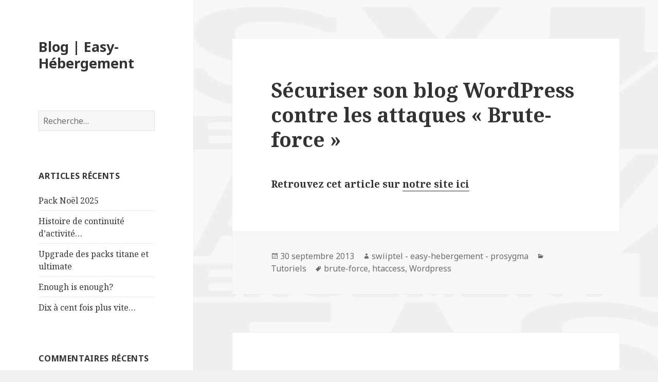

--- FILE ---
content_type: text/html; charset=UTF-8
request_url: https://blog.easy-hebergement.fr/securiser-son-blog-wordpress-contre-les-attaques-brute-force/?replytocom=2406
body_size: 7032
content:
<!DOCTYPE html>
<html lang="fr-FR" class="no-js">
<head>
	<meta charset="UTF-8">
	<meta name="viewport" content="width=device-width">
	<link rel="profile" href="http://gmpg.org/xfn/11">
	<link rel="pingback" href="https://blog.easy-hebergement.fr/xmlrpc.php">
	<!--[if lt IE 9]>
	<script src="https://blog.easy-hebergement.fr/wp-content/themes/twentyfifteen/js/html5.js"></script>
	<![endif]-->
	<script>(function(html){html.className = html.className.replace(/\bno-js\b/,'js')})(document.documentElement);</script>
<title>Sécuriser son blog WordPress contre les attaques « Brute-force » &#8211; Blog | Easy-Hébergement</title>
<link rel='dns-prefetch' href='//fonts.googleapis.com' />
<link rel='dns-prefetch' href='//s.w.org' />
<link href='https://fonts.gstatic.com' crossorigin rel='preconnect' />
<link rel="alternate" type="application/rss+xml" title="Blog | Easy-Hébergement &raquo; Flux" href="https://blog.easy-hebergement.fr/feed/" />
<link rel="alternate" type="application/rss+xml" title="Blog | Easy-Hébergement &raquo; Flux des commentaires" href="https://blog.easy-hebergement.fr/comments/feed/" />
<link rel="alternate" type="application/rss+xml" title="Blog | Easy-Hébergement &raquo; Sécuriser son blog WordPress contre les attaques « Brute-force » Flux des commentaires" href="https://blog.easy-hebergement.fr/securiser-son-blog-wordpress-contre-les-attaques-brute-force/feed/" />
		<script type="text/javascript">
			window._wpemojiSettings = {"baseUrl":"https:\/\/s.w.org\/images\/core\/emoji\/11.2.0\/72x72\/","ext":".png","svgUrl":"https:\/\/s.w.org\/images\/core\/emoji\/11.2.0\/svg\/","svgExt":".svg","source":{"concatemoji":"https:\/\/blog.easy-hebergement.fr\/wp-includes\/js\/wp-emoji-release.min.js?ver=5.1.21"}};
			!function(e,a,t){var n,r,o,i=a.createElement("canvas"),p=i.getContext&&i.getContext("2d");function s(e,t){var a=String.fromCharCode;p.clearRect(0,0,i.width,i.height),p.fillText(a.apply(this,e),0,0);e=i.toDataURL();return p.clearRect(0,0,i.width,i.height),p.fillText(a.apply(this,t),0,0),e===i.toDataURL()}function c(e){var t=a.createElement("script");t.src=e,t.defer=t.type="text/javascript",a.getElementsByTagName("head")[0].appendChild(t)}for(o=Array("flag","emoji"),t.supports={everything:!0,everythingExceptFlag:!0},r=0;r<o.length;r++)t.supports[o[r]]=function(e){if(!p||!p.fillText)return!1;switch(p.textBaseline="top",p.font="600 32px Arial",e){case"flag":return s([55356,56826,55356,56819],[55356,56826,8203,55356,56819])?!1:!s([55356,57332,56128,56423,56128,56418,56128,56421,56128,56430,56128,56423,56128,56447],[55356,57332,8203,56128,56423,8203,56128,56418,8203,56128,56421,8203,56128,56430,8203,56128,56423,8203,56128,56447]);case"emoji":return!s([55358,56760,9792,65039],[55358,56760,8203,9792,65039])}return!1}(o[r]),t.supports.everything=t.supports.everything&&t.supports[o[r]],"flag"!==o[r]&&(t.supports.everythingExceptFlag=t.supports.everythingExceptFlag&&t.supports[o[r]]);t.supports.everythingExceptFlag=t.supports.everythingExceptFlag&&!t.supports.flag,t.DOMReady=!1,t.readyCallback=function(){t.DOMReady=!0},t.supports.everything||(n=function(){t.readyCallback()},a.addEventListener?(a.addEventListener("DOMContentLoaded",n,!1),e.addEventListener("load",n,!1)):(e.attachEvent("onload",n),a.attachEvent("onreadystatechange",function(){"complete"===a.readyState&&t.readyCallback()})),(n=t.source||{}).concatemoji?c(n.concatemoji):n.wpemoji&&n.twemoji&&(c(n.twemoji),c(n.wpemoji)))}(window,document,window._wpemojiSettings);
		</script>
		<style type="text/css">
img.wp-smiley,
img.emoji {
	display: inline !important;
	border: none !important;
	box-shadow: none !important;
	height: 1em !important;
	width: 1em !important;
	margin: 0 .07em !important;
	vertical-align: -0.1em !important;
	background: none !important;
	padding: 0 !important;
}
</style>
	<link rel='stylesheet' id='wp-block-library-css'  href='https://blog.easy-hebergement.fr/wp-includes/css/dist/block-library/style.min.css?ver=5.1.21' type='text/css' media='all' />
<link rel='stylesheet' id='acx_smw_widget_style-css'  href='https://blog.easy-hebergement.fr/wp-content/plugins/acurax-social-media-widget/css/style.css?v=3.2.3&#038;ver=5.1.21' type='text/css' media='all' />
<link rel='stylesheet' id='twentyfifteen-fonts-css'  href='https://fonts.googleapis.com/css?family=Noto+Sans%3A400italic%2C700italic%2C400%2C700%7CNoto+Serif%3A400italic%2C700italic%2C400%2C700%7CInconsolata%3A400%2C700&#038;subset=latin%2Clatin-ext' type='text/css' media='all' />
<link rel='stylesheet' id='genericons-css'  href='https://blog.easy-hebergement.fr/wp-content/themes/twentyfifteen/genericons/genericons.css?ver=3.2' type='text/css' media='all' />
<link rel='stylesheet' id='twentyfifteen-style-css'  href='https://blog.easy-hebergement.fr/wp-content/themes/twentyfifteen/style.css?ver=5.1.21' type='text/css' media='all' />
<!--[if lt IE 9]>
<link rel='stylesheet' id='twentyfifteen-ie-css'  href='https://blog.easy-hebergement.fr/wp-content/themes/twentyfifteen/css/ie.css?ver=20141010' type='text/css' media='all' />
<![endif]-->
<!--[if lt IE 8]>
<link rel='stylesheet' id='twentyfifteen-ie7-css'  href='https://blog.easy-hebergement.fr/wp-content/themes/twentyfifteen/css/ie7.css?ver=20141010' type='text/css' media='all' />
<![endif]-->
<script type='text/javascript' src='https://blog.easy-hebergement.fr/wp-includes/js/jquery/jquery.js?ver=1.12.4'></script>
<script type='text/javascript' src='https://blog.easy-hebergement.fr/wp-includes/js/jquery/jquery-migrate.min.js?ver=1.4.1'></script>
<link rel='https://api.w.org/' href='https://blog.easy-hebergement.fr/wp-json/' />
<link rel="EditURI" type="application/rsd+xml" title="RSD" href="https://blog.easy-hebergement.fr/xmlrpc.php?rsd" />
<link rel="wlwmanifest" type="application/wlwmanifest+xml" href="https://blog.easy-hebergement.fr/wp-includes/wlwmanifest.xml" /> 
<link rel='prev' title='Personnaliser ses en-têtes mail.' href='https://blog.easy-hebergement.fr/personnaliser-ses-en-tetes-mail/' />
<link rel='next' title='Nouvelle version de l&rsquo;espace-client' href='https://blog.easy-hebergement.fr/nouvelle-version-de-lespace-client/' />
<meta name="generator" content="WordPress 5.1.21" />
<link rel="canonical" href="https://blog.easy-hebergement.fr/securiser-son-blog-wordpress-contre-les-attaques-brute-force/" />
<link rel='shortlink' href='https://blog.easy-hebergement.fr/?p=83' />
<meta name='robots' content='noindex,follow' />
<link rel="alternate" type="application/json+oembed" href="https://blog.easy-hebergement.fr/wp-json/oembed/1.0/embed?url=https%3A%2F%2Fblog.easy-hebergement.fr%2Fsecuriser-son-blog-wordpress-contre-les-attaques-brute-force%2F" />
<link rel="alternate" type="text/xml+oembed" href="https://blog.easy-hebergement.fr/wp-json/oembed/1.0/embed?url=https%3A%2F%2Fblog.easy-hebergement.fr%2Fsecuriser-son-blog-wordpress-contre-les-attaques-brute-force%2F&#038;format=xml" />



<!-- Starting Styles For Social Media Icon From Acurax International www.acurax.com -->
<style type='text/css'>
#acx_social_widget img 
{
width: 32px; 
}
#acx_social_widget 
{
min-width:0px; 
position: static; 
}
</style>
<!-- Ending Styles For Social Media Icon From Acurax International www.acurax.com -->



		<style type="text/css">.recentcomments a{display:inline !important;padding:0 !important;margin:0 !important;}</style>
		<style type="text/css" id="custom-background-css">
body.custom-background { background-image: url("https://blog.easy-hebergement.fr/wp-content/uploads/2013/07/background-eh.png"); background-position: center top; background-size: auto; background-repeat: repeat; background-attachment: fixed; }
</style>
	</head>

<body class="post-template-default single single-post postid-83 single-format-standard custom-background">
<div id="page" class="hfeed site">
	<a class="skip-link screen-reader-text" href="#content">Aller au contenu</a>

	<div id="sidebar" class="sidebar">
		<header id="masthead" class="site-header" role="banner">
			<div class="site-branding">
										<p class="site-title"><a href="https://blog.easy-hebergement.fr/" rel="home">Blog | Easy-Hébergement</a></p>
									<button class="secondary-toggle">Menu et widgets</button>
			</div><!-- .site-branding -->
		</header><!-- .site-header -->

			<div id="secondary" class="secondary">

		
		
					<div id="widget-area" class="widget-area" role="complementary">
				<aside id="search-2" class="widget widget_search"><form role="search" method="get" class="search-form" action="https://blog.easy-hebergement.fr/">
				<label>
					<span class="screen-reader-text">Rechercher :</span>
					<input type="search" class="search-field" placeholder="Recherche&hellip;" value="" name="s" />
				</label>
				<input type="submit" class="search-submit screen-reader-text" value="Rechercher" />
			</form></aside>		<aside id="recent-posts-2" class="widget widget_recent_entries">		<h2 class="widget-title">Articles récents</h2>		<ul>
											<li>
					<a href="https://blog.easy-hebergement.fr/628-2/">Pack Noël 2025</a>
									</li>
											<li>
					<a href="https://blog.easy-hebergement.fr/histoire-de-continuite-dactivite/">Histoire de continuité d&rsquo;activité&#8230;</a>
									</li>
											<li>
					<a href="https://blog.easy-hebergement.fr/upgrade-des-packs-titane-et-ultimate/">Upgrade des packs titane et ultimate</a>
									</li>
											<li>
					<a href="https://blog.easy-hebergement.fr/enough-is-enough/">Enough is enough?</a>
									</li>
											<li>
					<a href="https://blog.easy-hebergement.fr/dix-a-cent-fois-plus-vite/">Dix à cent fois plus vite&#8230;</a>
									</li>
					</ul>
		</aside><aside id="recent-comments-2" class="widget widget_recent_comments"><h2 class="widget-title">Commentaires récents</h2><ul id="recentcomments"><li class="recentcomments"><span class="comment-author-link"><a href='https://www.g-echo.fr' rel='external nofollow' class='url'>Jean-François</a></span> dans <a href="https://blog.easy-hebergement.fr/php-7-4-8-0-et-8-1-disponibles-sur-lenvironnement-mutualise/#comment-274744">Php 7.4, 8.0 et 8.1 disponibles sur l&rsquo;environnement mutualisé</a></li><li class="recentcomments"><span class="comment-author-link">Hauser</span> dans <a href="https://blog.easy-hebergement.fr/noel-avant-lheure/#comment-274539">Noël avant l&rsquo;heure&#8230; ?</a></li><li class="recentcomments"><span class="comment-author-link">Christian</span> dans <a href="https://blog.easy-hebergement.fr/php-7-4-8-0-et-8-1-disponibles-sur-lenvironnement-mutualise/#comment-274089">Php 7.4, 8.0 et 8.1 disponibles sur l&rsquo;environnement mutualisé</a></li><li class="recentcomments"><span class="comment-author-link"><a href='https://www.g-echo.fr' rel='external nofollow' class='url'>Jean-François</a></span> dans <a href="https://blog.easy-hebergement.fr/mails-en-erreur-ou-en-spam-vers-gmail/#comment-265439">Mails en erreur ou en spam vers gmail</a></li><li class="recentcomments"><span class="comment-author-link">Webévasion</span> dans <a href="https://blog.easy-hebergement.fr/stabilite-du-mutualise-amelioree/#comment-22102">Stabilité du mutualisé améliorée !</a></li></ul></aside><aside id="archives-2" class="widget widget_archive"><h2 class="widget-title">Archives</h2>		<ul>
				<li><a href='https://blog.easy-hebergement.fr/2025/12/'>décembre 2025</a></li>
	<li><a href='https://blog.easy-hebergement.fr/2025/10/'>octobre 2025</a></li>
	<li><a href='https://blog.easy-hebergement.fr/2025/07/'>juillet 2025</a></li>
	<li><a href='https://blog.easy-hebergement.fr/2025/02/'>février 2025</a></li>
	<li><a href='https://blog.easy-hebergement.fr/2025/01/'>janvier 2025</a></li>
	<li><a href='https://blog.easy-hebergement.fr/2023/11/'>novembre 2023</a></li>
	<li><a href='https://blog.easy-hebergement.fr/2023/04/'>avril 2023</a></li>
	<li><a href='https://blog.easy-hebergement.fr/2022/12/'>décembre 2022</a></li>
	<li><a href='https://blog.easy-hebergement.fr/2022/03/'>mars 2022</a></li>
	<li><a href='https://blog.easy-hebergement.fr/2016/10/'>octobre 2016</a></li>
	<li><a href='https://blog.easy-hebergement.fr/2016/06/'>juin 2016</a></li>
	<li><a href='https://blog.easy-hebergement.fr/2016/03/'>mars 2016</a></li>
	<li><a href='https://blog.easy-hebergement.fr/2015/11/'>novembre 2015</a></li>
	<li><a href='https://blog.easy-hebergement.fr/2015/10/'>octobre 2015</a></li>
	<li><a href='https://blog.easy-hebergement.fr/2015/08/'>août 2015</a></li>
	<li><a href='https://blog.easy-hebergement.fr/2015/02/'>février 2015</a></li>
	<li><a href='https://blog.easy-hebergement.fr/2015/01/'>janvier 2015</a></li>
	<li><a href='https://blog.easy-hebergement.fr/2014/12/'>décembre 2014</a></li>
	<li><a href='https://blog.easy-hebergement.fr/2014/11/'>novembre 2014</a></li>
	<li><a href='https://blog.easy-hebergement.fr/2014/10/'>octobre 2014</a></li>
	<li><a href='https://blog.easy-hebergement.fr/2014/09/'>septembre 2014</a></li>
	<li><a href='https://blog.easy-hebergement.fr/2014/08/'>août 2014</a></li>
	<li><a href='https://blog.easy-hebergement.fr/2014/06/'>juin 2014</a></li>
	<li><a href='https://blog.easy-hebergement.fr/2014/05/'>mai 2014</a></li>
	<li><a href='https://blog.easy-hebergement.fr/2014/04/'>avril 2014</a></li>
	<li><a href='https://blog.easy-hebergement.fr/2014/03/'>mars 2014</a></li>
	<li><a href='https://blog.easy-hebergement.fr/2014/02/'>février 2014</a></li>
	<li><a href='https://blog.easy-hebergement.fr/2014/01/'>janvier 2014</a></li>
	<li><a href='https://blog.easy-hebergement.fr/2013/12/'>décembre 2013</a></li>
	<li><a href='https://blog.easy-hebergement.fr/2013/11/'>novembre 2013</a></li>
	<li><a href='https://blog.easy-hebergement.fr/2013/09/'>septembre 2013</a></li>
	<li><a href='https://blog.easy-hebergement.fr/2013/08/'>août 2013</a></li>
		</ul>
			</aside><aside id="categories-2" class="widget widget_categories"><h2 class="widget-title">Catégories</h2>		<ul>
				<li class="cat-item cat-item-12"><a href="https://blog.easy-hebergement.fr/category/divers/" >Divers</a>
</li>
	<li class="cat-item cat-item-9"><a href="https://blog.easy-hebergement.fr/category/e-commerce/" >E-commerce</a>
</li>
	<li class="cat-item cat-item-11"><a href="https://blog.easy-hebergement.fr/category/hebergement-mutualise/" >Hébergement mutualisé</a>
</li>
	<li class="cat-item cat-item-8"><a href="https://blog.easy-hebergement.fr/category/noms-de-domaine/" >Noms de domaine</a>
</li>
	<li class="cat-item cat-item-1"><a href="https://blog.easy-hebergement.fr/category/non-classe/" >Non classé</a>
</li>
	<li class="cat-item cat-item-7"><a href="https://blog.easy-hebergement.fr/category/serveurs-cloud-vds/" >Serveurs cloud VDS</a>
</li>
	<li class="cat-item cat-item-13"><a href="https://blog.easy-hebergement.fr/category/tutoriels/" >Tutoriels</a>
</li>
		</ul>
			</aside><aside id="meta-2" class="widget widget_meta"><h2 class="widget-title">Méta</h2>			<ul>
						<li><a href="https://blog.easy-hebergement.fr/wp-login.php">Connexion</a></li>
			<li><a href="https://blog.easy-hebergement.fr/feed/">Flux <abbr title="Really Simple Syndication">RSS</abbr> des articles</a></li>
			<li><a href="https://blog.easy-hebergement.fr/comments/feed/"><abbr title="Really Simple Syndication">RSS</abbr> des commentaires</a></li>
			<li><a href="https://wpfr.net" title="Propulsé par WordPress, plate-forme de publication personnelle sémantique de pointe.">Site de WordPress-FR</a></li>			</ul>
			</aside>			</div><!-- .widget-area -->
		
	</div><!-- .secondary -->

	</div><!-- .sidebar -->

	<div id="content" class="site-content">

	<div id="primary" class="content-area">
		<main id="main" class="site-main" role="main">

		
<article id="post-83" class="post-83 post type-post status-publish format-standard hentry category-tutoriels tag-brute-force tag-htaccess tag-wordpress">
	
	<header class="entry-header">
		<h1 class="entry-title">Sécuriser son blog WordPress contre les attaques « Brute-force »</h1>	</header><!-- .entry-header -->

	<div class="entry-content">
		<p><strong>Retrouvez cet article sur <a href="http://www.easy-hebergement.fr/foire-aux-questions/securiser-son-blog-wordpress-contre-les-attaques-brute-force">notre site ici</a></strong></p>
	</div><!-- .entry-content -->

	
	<footer class="entry-footer">
		<span class="posted-on"><span class="screen-reader-text">Publié le </span><a href="https://blog.easy-hebergement.fr/securiser-son-blog-wordpress-contre-les-attaques-brute-force/" rel="bookmark"><time class="entry-date published" datetime="2013-09-30T11:30:00+01:00">30 septembre 2013</time><time class="updated" datetime="2015-10-09T17:13:31+01:00">9 octobre 2015</time></a></span><span class="byline"><span class="author vcard"><span class="screen-reader-text">Auteur </span><a class="url fn n" href="https://blog.easy-hebergement.fr/author/admin/">swiiptel - easy-hebergement - prosygma</a></span></span><span class="cat-links"><span class="screen-reader-text">Catégories </span><a href="https://blog.easy-hebergement.fr/category/tutoriels/" rel="category tag">Tutoriels</a></span><span class="tags-links"><span class="screen-reader-text">Mots-clés </span><a href="https://blog.easy-hebergement.fr/tag/brute-force/" rel="tag">brute-force</a>, <a href="https://blog.easy-hebergement.fr/tag/htaccess/" rel="tag">htaccess</a>, <a href="https://blog.easy-hebergement.fr/tag/wordpress/" rel="tag">Wordpress</a></span>			</footer><!-- .entry-footer -->

</article><!-- #post-## -->

<div id="comments" class="comments-area">

			<h2 class="comments-title">
			2 réflexions au sujet de &laquo;&nbsp;Sécuriser son blog WordPress contre les attaques « Brute-force »&nbsp;&raquo;		</h2>

		
		<ol class="comment-list">
					<li id="comment-2406" class="comment even thread-even depth-1 parent">
			<article id="div-comment-2406" class="comment-body">
				<footer class="comment-meta">
					<div class="comment-author vcard">
						<img alt='' src='https://secure.gravatar.com/avatar/ebd884e1ed8de47f4d61f7d4f1e11f0f?s=56&#038;d=mm&#038;r=g' srcset='https://secure.gravatar.com/avatar/ebd884e1ed8de47f4d61f7d4f1e11f0f?s=112&#038;d=mm&#038;r=g 2x' class='avatar avatar-56 photo' height='56' width='56' />						<b class="fn"><a href='http://www.mastermindmatrix.fr,www.visgraf.fr,www.visgraf.com' rel='external nofollow' class='url'>gdelpech</a></b> <span class="says">dit :</span>					</div><!-- .comment-author -->

					<div class="comment-metadata">
						<a href="https://blog.easy-hebergement.fr/securiser-son-blog-wordpress-contre-les-attaques-brute-force/#comment-2406">
							<time datetime="2014-11-14T13:27:11+01:00">
								14 novembre 2014 à 13 h 27 min							</time>
						</a>
											</div><!-- .comment-metadata -->

									</footer><!-- .comment-meta -->

				<div class="comment-content">
					<p>Je ne possède pas d&rsquo;IP fixe. Mon IP est changée à chaque fois que ma Box est relancée.<br />
J&rsquo;évite donc de relancer ma box et à chaque fois que je la relance je modifie mon .htaccess.</p>
<p>Y a-t-il une autre  solution lorsque l&rsquo;on n&rsquo;a pas d&rsquo;IP fixe ?</p>
<p>Faut-t-il, dans le cas de multidomaine faire l&rsquo;opération (.htaccess) pour chaque domaine ou le faire uniquement sur le domaine principal ?</p>
				</div><!-- .comment-content -->

				<div class="reply"><a rel='nofollow' class='comment-reply-link' href='/securiser-son-blog-wordpress-contre-les-attaques-brute-force/?replytocom=2406#respond' data-commentid="2406" data-postid="83" data-belowelement="div-comment-2406" data-respondelement="respond" aria-label='Répondre à gdelpech'>Répondre</a></div>			</article><!-- .comment-body -->
		<ol class="children">
		<li id="comment-2414" class="comment byuser comment-author-admin bypostauthor odd alt depth-2">
			<article id="div-comment-2414" class="comment-body">
				<footer class="comment-meta">
					<div class="comment-author vcard">
						<img alt='' src='https://secure.gravatar.com/avatar/2c173cf3b905b5c6de7982f4357acd33?s=56&#038;d=mm&#038;r=g' srcset='https://secure.gravatar.com/avatar/2c173cf3b905b5c6de7982f4357acd33?s=112&#038;d=mm&#038;r=g 2x' class='avatar avatar-56 photo' height='56' width='56' />						<b class="fn">Benjamin</b> <span class="says">dit :</span>					</div><!-- .comment-author -->

					<div class="comment-metadata">
						<a href="https://blog.easy-hebergement.fr/securiser-son-blog-wordpress-contre-les-attaques-brute-force/#comment-2414">
							<time datetime="2014-11-14T14:48:02+01:00">
								14 novembre 2014 à 14 h 48 min							</time>
						</a>
											</div><!-- .comment-metadata -->

									</footer><!-- .comment-meta -->

				<div class="comment-content">
					<p>Bonjour,<br />
dans ce cas appliquez plutôt la 2ème méthode :<br />
« <filesmatch « wp-login.php »><br />
AuthType Basic<br />
AuthName « Secure Area »<br />
AuthUserFile « /var/www/sites/LOGIN/public_html/wp-admin/.htpasswd »<br />
require valid-user<br />
</filesmatch> »<br />
ça demandera un login/pass et ça protègera autant que la première solution.<br />
Bonne journée,</p>
				</div><!-- .comment-content -->

				<div class="reply"><a rel='nofollow' class='comment-reply-link' href='/securiser-son-blog-wordpress-contre-les-attaques-brute-force/?replytocom=2414#respond' data-commentid="2414" data-postid="83" data-belowelement="div-comment-2414" data-respondelement="respond" aria-label='Répondre à Benjamin'>Répondre</a></div>			</article><!-- .comment-body -->
		</li><!-- #comment-## -->
</ol><!-- .children -->
</li><!-- #comment-## -->
		</ol><!-- .comment-list -->

		
	
	
		<div id="respond" class="comment-respond">
		<h3 id="reply-title" class="comment-reply-title">Répondre à <a href="#comment-2406">gdelpech</a> <small><a rel="nofollow" id="cancel-comment-reply-link" href="/securiser-son-blog-wordpress-contre-les-attaques-brute-force/#respond">Annuler la réponse</a></small></h3>			<form action="https://blog.easy-hebergement.fr/wp-comments-post.php" method="post" id="commentform" class="comment-form" novalidate>
				<p class="comment-notes"><span id="email-notes">Votre adresse de messagerie ne sera pas publiée.</span> Les champs obligatoires sont indiqués avec <span class="required">*</span></p><p class="comment-form-comment"><label for="comment">Commentaire</label> <textarea id="comment" name="comment" cols="45" rows="8" maxlength="65525" required="required"></textarea></p><p class="comment-form-author"><label for="author">Nom <span class="required">*</span></label> <input id="author" name="author" type="text" value="" size="30" maxlength="245" required='required' /></p>
<p class="comment-form-email"><label for="email">Adresse de messagerie <span class="required">*</span></label> <input id="email" name="email" type="email" value="" size="30" maxlength="100" aria-describedby="email-notes" required='required' /></p>
<p class="comment-form-url"><label for="url">Site web</label> <input id="url" name="url" type="url" value="" size="30" maxlength="200" /></p>
<p class="comment-form-cookies-consent"><input id="wp-comment-cookies-consent" name="wp-comment-cookies-consent" type="checkbox" value="yes" /><label for="wp-comment-cookies-consent">Enregistrer mon nom, mon e-mail et mon site web dans le navigateur pour mon prochain commentaire.</label></p>
<p class="form-submit"><input name="submit" type="submit" id="submit" class="submit" value="Laisser un commentaire" /> <input type='hidden' name='comment_post_ID' value='83' id='comment_post_ID' />
<input type='hidden' name='comment_parent' id='comment_parent' value='2406' />
</p><p style="display: none;"><input type="hidden" id="akismet_comment_nonce" name="akismet_comment_nonce" value="69414df4f2" /></p><p style="display: none;"><input type="hidden" id="ak_js" name="ak_js" value="3"/></p>			</form>
			</div><!-- #respond -->
	
</div><!-- .comments-area -->

	<nav class="navigation post-navigation" role="navigation">
		<h2 class="screen-reader-text">Navigation de l’article</h2>
		<div class="nav-links"><div class="nav-previous"><a href="https://blog.easy-hebergement.fr/personnaliser-ses-en-tetes-mail/" rel="prev"><span class="meta-nav" aria-hidden="true">Précédent</span> <span class="screen-reader-text">Article précédent&nbsp;:</span> <span class="post-title">Personnaliser ses en-têtes mail.</span></a></div><div class="nav-next"><a href="https://blog.easy-hebergement.fr/nouvelle-version-de-lespace-client/" rel="next"><span class="meta-nav" aria-hidden="true">Suivant</span> <span class="screen-reader-text">Article suivant&nbsp;:</span> <span class="post-title">Nouvelle version de l&rsquo;espace-client</span></a></div></div>
	</nav>
		</main><!-- .site-main -->
	</div><!-- .content-area -->


	</div><!-- .site-content -->

	<footer id="colophon" class="site-footer" role="contentinfo">
		<div class="site-info">
						<a href="https://wordpress.org/">Fièrement propulsé par WordPress</a>
		</div><!-- .site-info -->
	</footer><!-- .site-footer -->

</div><!-- .site -->

<script type='text/javascript' src='https://blog.easy-hebergement.fr/wp-content/plugins/akismet/_inc/form.js?ver=3.3'></script>
<script type='text/javascript' src='https://blog.easy-hebergement.fr/wp-content/themes/twentyfifteen/js/skip-link-focus-fix.js?ver=20141010'></script>
<script type='text/javascript' src='https://blog.easy-hebergement.fr/wp-includes/js/comment-reply.min.js?ver=5.1.21'></script>
<script type='text/javascript'>
/* <![CDATA[ */
var screenReaderText = {"expand":"<span class=\"screen-reader-text\">ouvrir le sous-menu<\/span>","collapse":"<span class=\"screen-reader-text\">fermer le sous-menu<\/span>"};
/* ]]> */
</script>
<script type='text/javascript' src='https://blog.easy-hebergement.fr/wp-content/themes/twentyfifteen/js/functions.js?ver=20150330'></script>
<script type='text/javascript' src='https://blog.easy-hebergement.fr/wp-includes/js/wp-embed.min.js?ver=5.1.21'></script>

</body>
</html>
